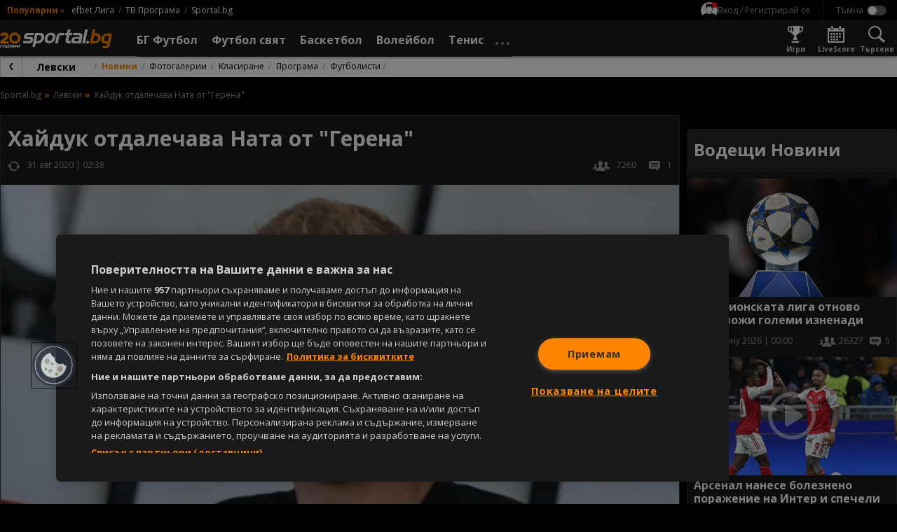

--- FILE ---
content_type: application/javascript; charset=utf-8
request_url: https://sportal.bg/assets/smp/widget.v2.js?v=2.9.6.5
body_size: 6920
content:
// ============================================================================
// КОНСТАНТИ
// ============================================================================

const API_ENVIRONMENT = 'cache.proxy'; // 'api.sandbox';
const SMP_API_KEY = 'sportal.bg:X8hMnFQNsfiJ8ER2gZgpIKIBSCbf7BK0';
const DEBOUNCE_DELAY = 500;
const ODDS_OVERLAP_INTERVAL = 3000;

const BASE_SDK_OPTIONS = {
    dataConfigApiKey: SMP_API_KEY,
    dataConfigProject: 'sportal.bg',
    dataConfigOddClient: 'sportal_web',
    dataConfigTimezone: 'Europe/Sofia',
    dataConfigLang: 'bg'
};

const BASE_WIDGET_ATTRIBUTES = {
    'data-header-display': true,
    'data-refresh-time': 'medium',
    'data-popular-list': 'sportal_popular',
    'data-odds-display': true,
    'data-odds-pre-event-only': false,
    'data-betting-logo-overlap': true,
    'data-theme': window.widgetTheme?.() || 'light'
};

// ============================================================================
// UTILITY ФУНКЦИИ
// ============================================================================

const buildApiUrl = (service) => `https://${service}.${API_ENVIRONMENT}.sportal365.com`;

const createDebouncedHandler = (delay, action, sport) => {
    let debounceTimer = null;

    return {
        set: (obj, prop, value) => {
            clearTimeout(debounceTimer);
            debounceTimer = setTimeout(() => action(obj, sport), delay);

            if (typeof value === 'object' && value !== null) {
                obj[prop] = new Proxy(value, smpHandler[sport]);
            } else {
                obj[prop] = value;
            }

            return true;
        },
        get: (target, prop, receiver) => {
            const value = Reflect.get(target, prop, receiver);

            if (typeof value === 'object' && value !== null) {
                return new Proxy(value, smpHandler[sport]);
            }

            return value;
        }
    };
};

const unwrapProxy = (proxy) => {
    const result = Array.isArray(proxy) ? [] : {};

    Reflect.ownKeys(proxy).forEach((key) => {
        const value = proxy[key];
        result[key] = typeof value === 'object' ? unwrapProxy(value) : value;
    });

    return result;
};

const sendAnalyticOddsCount = (widgetCountObj, sport) => {
    if (!widgetCountObj || Object.keys(widgetCountObj).length === 0) {
        return;
    }

    const data = {};

    for (const widgetCuid in widgetCountObj) {
        const widgetOdds = unwrapProxy(widgetCountObj[widgetCuid]);

        if (Object.keys(widgetOdds).length > 0) {
            for (const [bookieId, counts] of Object.entries(widgetOdds)) {
                if (bookieId === 'unknown') {
                    continue;
                }

                data[bookieId] = {
                    sport,
                    page: window.currentPage || '',
                    singleCount: 1,
                    allCount: counts
                };
            }
        }
    }

    if (window.saveViewsFromWidgetsV2 && Object.keys(data).length > 0) {
        window.saveViewsFromWidgetsV2(data);
    }
};

// ============================================================================
// КОНФИГУРАЦИЯ НА СПОРТОВЕ
// ============================================================================

const smpHandler = {};

const smpConfig = {
    football: {
        sdkOptions: {
            ...BASE_SDK_OPTIONS,
            dataConfigApiUrl: buildApiUrl('football'),
            dataConfigStandingsApiUrl: buildApiUrl('standing'),
            dataConfigPlayoffApiUrl: `${buildApiUrl('playoffs')}/playoffs`,
            dataConfigMultisportApiUrl: buildApiUrl('multi-sport'),
            dataConfigCompetitionList: 'all'
        },
        widgetAttributes: {
            ...BASE_WIDGET_ATTRIBUTES,
            'data-odds-betting-id': window.selectedBookies?.football?.id ?? -1,
            'data-name-format': 'last_name',
            'data-labels': {
                all: 'Всички',
                popular: 'Популярни',
                upcoming: 'Предстоящи',
                live: 'На Живо',
                odds: 'С коефициенти',
                finished: 'Приключили',
                no_games: 'Няма мачове',
                fixtures: 'Предстоящи срещи',
                results: 'Резултати',
                round: 'Кръг -',
                current_season: 'Текущ сезон',
                team: 'Отбор',
                matches_won_short: 'П',
                points_short: 'Т',
                matches_played_short: 'М',
                match_losses_short: 'З',
                match_draws_short: 'Р',
                goal_difference_short: 'ГР',
                team_form_short: 'Форма',
                team_form: 'Форма на отбора',
                matches_played: 'Изиграни мачове',
                goal_difference: 'Голова разлика',
                points: 'Точки',
                matches_won: 'Спечелени мачове',
                match_draw: 'Равенства',
                match_losses: 'Загубени мачове',
                footer_win: 'Победа',
                footer_loss: 'Загуба',
                footer_draw: 'Равенство',
                no_odds: 'Няма налични коефициенти',
                '1x2': '1Х2',
                OVER_UNDER: 'Брой голове',
                DOUBLE_CHANCE: 'Двоен шанс',
                BOTH_TO_SCORE: 'Двата отбора да отбележат',
                DRAW_NO_BET: 'Равен няма залог',
                FIRST_TEAM_TO_SCORE: 'Първи гол',
                CORRECT_SCORE: 'Точен резултат',
                FIRST_HALF_GOALS: 'Първо полувреме: Брой голове',
                FIRST_PLAYER_TO_SCORE: 'Първи голмайстор',
                PLAYER_TO_SCORE_DURING_GAME: 'Голмайстор по всяко време',
                PLAYER_TO_RECEIVE_CARD: 'Играч да получи картон',
                FIRST_HALF_AND_FINAL_RESULT: 'Първо полувреме / Краен резултат - Точен резултат',
                GAME_HANDICAP: 'Хендикап',
                over: 'над',
                under: 'под',
                yes: 'Да',
                no: 'Не',
                name: 'Име',
                age_short: 'В',
                minutes_short: 'Мин.',
                yellow_cards_short: 'ЖК',
                red_cards_short: 'ЧК',
                age: 'Възраст',
                minutes: 'Минути',
                yellow_cards: 'Жълти картони',
                red_cards: 'Червени картони',
                goalkeepers: 'Вратари',
                keepers: 'Вратари',
                defenders: 'Защитници',
                midfielders: 'Полузащитници',
                forwards: 'Нападатели',
                player: 'Играч',
                played_short: 'ИМ',
                played: 'Мачове',
                missed_penalties_short: 'ПД',
                missed_penalties: 'Пропуснати дузпи',
                assists_short: 'А',
                assists: 'Асистенции',
                goals_short: 'Г',
                goals: 'Голове',
                penalties_short: 'Д',
                penalties: 'Дузпи',
                scored_first_short: 'ПГ',
                scored_first: 'Първи гол',
                conceded_short: 'ДГ',
                conceded: 'Допуснати голове',
                cleansheets_short: 'ЧМ',
                cleansheets: 'Чиста мрежа',
                started_short: 'Т',
                started: 'Титуляр',
                no_data: 'Няма налична информация',
                first_yellow_cards_short: 'ПЖК',
                first_yellow_cards: 'Първи жълт картон',
                total_cards_short: 'О',
                total_cards: 'Общо',
                group: 'Група',
                H2H: 'H2H',
                W: 'П',
                L: 'З',
                D: 'Р',
                top_scores: 'Голмайстори',
                most_decorated_player: 'Най-груби играчи',
                standings: 'Класиране',
                corners: 'Корнери',
                counter_attacks: 'Контраатаки',
                crosses: 'Центрирания',
                fouls_committed: 'Извършени нарушения',
                goal_kicks: 'Аутове',
                offside: 'Засади',
                possession: 'Притежание на топката',
                shots_blocked: 'Блокирани удари',
                shots_off: 'Неточни удари',
                shots_on: 'Удари',
                substitutions: 'Смени',
                throw_in: 'Тъчове',
                treatments: 'Спирания за медицинска помощ',
                vs: 'Срещу',
                minutes_substitute_short: 'Минути като смяна',
                minutes_substitute: 'Минути като смяна',
                offsides: 'Засади',
                own_goals: 'Автоголове',
                penalties_committed: 'Извършени дузпи',
                penalties_missed: 'Пропуснати дузпи',
                penalties_received: 'Спечелени дузпи',
                penalties_saved: 'Спасени дузпи',
                penalty_goals: 'Голове от дузпи',
                shots: 'Удари',
                shots_on_target: 'Точни удари',
                substitute_in: 'Влязъл като смяна',
                substitute_out: 'Заменен',
                defeats: 'Загуби',
                draw: 'Равенства',
                goals_conceded: 'Допуснати голове',
                goals_scored: 'Вкарани голове',
                win: 'Победи',
                rank: 'Позиция в класирането',
                'FIRST HALF': 'Първо полувреме',
                'SECOND HALF': 'Второ полувреме',
                fu_win_question: 'Кой ще победи?',
                fu_draw: 'Равенство',
                fu_play_free: '',
                in_regular_time: 'В редовното време',
                after_penalties: 'След дузпи',
                aggregate: 'Общ резултат',
                first_team: 'Стартови състави',
                substitutes: 'Резерви',
                substituted_players: 'Смени',
                formation: 'Схема',
                on_for: 'Влиза',
                assist_by: 'Асистенция',
                half_time: 'Почивка',
                finished_after_extra_time: 'Завършил след продължения',
                finished_after_penalties: 'Завършил след изпълнение на дузпи',
                first_half_time_finish: 'Край на първото полувреме',
                second_half_time_finish: 'Край на второто полувреме',
                game_starts: 'Начало на мача',
                no_events_yet: 'Без събития до момента',
                match_information: 'Информация за мача',
                match_info_time: 'Дата и час',
                match_info_venue: 'Стадион',
                match_info_referee: 'Съдия',
                match_info_spectators: 'Зрители',
                match_info_competition: 'Турнир',
                match_information_tab: 'Информация',
                match_timeline_tab: 'Детайли',
                match_statistics_tab: 'Статистика',
                match_standings_tab: 'Класиране',
                match_playoff_tab: 'Схема',
                match_odds_tab: 'Коефициенти',
                match_h2h_tab: 'Един срещу друг',
                penalty_goal: 'Д',
                own_goal: 'АГ',
                win_short: 'П',
                draw_short: 'Р',
                loss_short: 'З',
                player_bio: 'Визитка',
                position: 'Позиция',
                FORWARD: 'Нападател',
                MIDFIELDER: 'Халф',
                DEFENDER: 'Защитник',
                KEEPER: 'Вратар',
                shirt_number: 'Номер',
                height: 'Ръст',
                weight: 'Тегло',
                player_stats: 'Статистика',
                weight_metric: 'кг',
                height_metric: 'см',
                est: 'осн.',
                aggregate_status: 'продължава напред',
                aggregate_label: 'ОБЩ',
                after_penalty_label: 'ДУЗ',
                prev_stage_btn: 'Предишна фаза',
                next_stage_btn: 'Следваща фаза',
                team_stats: 'Статистика'
            },
            'data-elements': [
                "minutes",
                "goals",
                "assists",
                "yellow_cards",
                "red_cards",
                "cleansheets",
                "shots",
                "shots_on_target",
                "played",
                "started",
                "substitute_in",
                "substitute_out",
                "minutes_substitute",
                "goals_substitute",
                "own_goals",
                "penalty_goals",
                "penalties_missed",
                "penalties_committed",
                "penalties_received",
                "penalties_saved",
                "fouls_committed",
                "offsides",

                "goals",
                "possession",
                "shots_on",
                "shots_off",
                "shots_blocked",
                "corners",
                "yellow_cards",
                "red_cards",
                "offside",
                "fouls_committed",
                "crosses",
                "throw_in",
                "goal_kicks",
                "counter_attacks",
                "substitutions",
                "treatments",

                "rank",
                "points",
                "played",
                "win",
                "draw",
                "defeats",
                "goals_scored",
                "goals_conceded",
            ],
            'data-entity-links': {
                player: { url: 'https://sportal.bg/football/player-{playerId}' },
                team: { url: 'https://sportal.bg/football/team-{teamId}' },
                competition: { url: 'https://sportal.bg/football/league-{competitionId}' },
                standings: { url: 'https://sportal.bg/football/league-{competitionId}#standings' },
                match: {
                    url: 'https://sportal.bg/football/match-{teamId}-{teamId}#{matchId}',
                    sort: { criteria: 'alphabetically', direction: 'asc' }
                },
                configuration: { newWindow: false }
            }
        },
        themes: {
            light: {
                colors: {
                    footballFieldTone: 'green',
                    footballFieldLineColor: 'white'
                }
            },
            dark: {
                colors: {
                    footballFieldTone: 'green',
                    footballFieldLineColor: 'white'
                }
            },
            client: {
                colors: {
                    footballFieldTone: 'green',
                    footballFieldLineColor: 'white'
                }
            }
        },
        onLoaded: () => {},
        getAuthToken: () => window.rcHelper ?? '',
        signOut: () => {}
    },
    basketball: {
        sdkOptions: {
            ...BASE_SDK_OPTIONS,
            dataConfigApiUrl: buildApiUrl('basketball'),
            dataConfigStandingsApiUrl: buildApiUrl('standing'),
            dataConfigPlayoffApiUrl: `${buildApiUrl('playoffs')}/playoffs`,
            dataConfigMultisportApiUrl: buildApiUrl('multi-sport'),
            dataConfigCompetitionList: 'all'
        },
        widgetAttributes: {
            ...BASE_WIDGET_ATTRIBUTES,
            'data-odds-betting-id': window.selectedBookies?.basketball?.id ?? -1,
            'data-labels': {
                all: 'Всички',
                popular: 'Популярни',
                upcoming: 'Предстоящи',
                live: 'На Живо',
                odds: 'С коефициенти',
                finished: 'Приключили',
                no_games: 'Няма срещи',
                fixtures: 'Предстоящи срещи',
                results: 'Резултати',
                round: 'Кръг',
                overtime_short: 'OT',
                points_short: 'Т',
                score_short: 'Р',
                percentages_short: 'ПРЦ',
                team: 'Отбор',
                matches_won_short: 'П',
                played_short: 'М',
                match_losses_short: 'З',
                points_difference_short: 'Т',
                played: 'Мачове',
                matches_won: 'Победи',
                match_losses: 'Загуби',
                points_difference: 'Точки',
                points: 'Точки',
                percentages: 'Процент на победите',
                prev_stage_btn: 'Предишна фаза',
                next_stage_btn: 'Следваща фаза',
                win_overtime_short: 'П*',
                loss_overtime_short: '*',
                team_form_short: 'Форма',
                score_table_label: 'Резултати',
                standings: 'Класиране'
            },
            'data-entity-links': {
                competition: { url: 'https://sportal.bg/basketball/league-{competitionId}' },
                slug: {
                    team: 'https://sportal.bg/basketball/team-{slug}',
                    competition: 'https://sportal.bg/basketball/league-{slug}',
                    standings: 'https://sportal.bg/basketball/league-{slug}#standings'
                },
                configuration: { newWindow: false }
            }
        },
        onLoaded: () => {}
    },
    tennis: {
        sdkOptions: {
            ...BASE_SDK_OPTIONS,
            dataConfigApiUrl: buildApiUrl('tennis'),
            dataConfigStandingsApiUrl: buildApiUrl('standing'),
            dataConfigPlayoffApiUrl: `${buildApiUrl('playoffs')}/playoffs`,
            dataConfigMultisportApiUrl: buildApiUrl('multi-sport'),
            dataConfigCompetitionList: 'all'
        },
        widgetAttributes: {
            ...BASE_WIDGET_ATTRIBUTES,
            'data-refresh-time': 'super_fast',
            'data-odds-betting-id': window.selectedBookies?.tennis?.id ?? -1,
            'data-labels': {
                all: 'Всички',
                popular: 'Популярни',
                upcoming: 'Предстоящи',
                live: 'На Живо',
                odds: 'С коефициенти',
                finished: 'Приключили',
                no_games: 'Няма срещи',
                fixtures: 'Предстоящи срещи',
                results: 'Резултати',
                standings: 'Класиране',
                name_short: 'Име',
                points_short: 'Т',
                score_short: 'С',
                nationality_short: 'Държава',
                name: 'Име',
                points: 'Точки',
                nationality: 'Държава',
                show_more: 'Виж повече',
                no_matches: 'Няма мачаове',
                single: 'сингъл',
                double: 'двойки',
                team: 'отбори'
            }
        },
        onLoaded: () => {}
    },
    iceHockey: {
        sdkOptions: {
            ...BASE_SDK_OPTIONS,
            dataConfigApiUrl: buildApiUrl('multi-sport'),
            dataConfigStandingsApiUrl: buildApiUrl('standing'),
            dataConfigPlayoffApiUrl: `${buildApiUrl('playoffs')}/playoffs`,
            dataConfigMultisportApiUrl: buildApiUrl('multi-sport'),
            dataConfigCompetitionList: 'all_comp'
        },
        widgetAttributes: {
            ...BASE_WIDGET_ATTRIBUTES,
            'data-odds-betting-id': window.selectedBookies?.iceHockey?.id ?? -1,
            'data-labels': {
                all: 'Всички',
                popular: 'Популярни',
                upcoming: 'Предстоящи',
                live: 'На Живо',
                odds: 'С коефициенти',
                finished: 'Приключили',
                no_games: 'Няма срещи',
                overtime: 'Продължения',
                points_short: 'Т',
                score: 'Резултат',
                standings: 'Класиране',
                round: 'Кръг -',
                in_regular_time: 'В редовното време',
                after_penalties: 'След дузпи',
                aggregate: 'Общ резултат',
                FIRST_HALF: 'Първо полувреме',
                SECOND_HALF: 'Второ полувреме',
                '1x2': '1Х2',
                OVER_UNDER: 'Брой голове',
                DOUBLE_CHANCE: 'Двоен шанс',
                BOTH_TO_SCORE: 'Двата отбора да отбележат',
                DRAW_NO_BET: 'Равен няма залог',
                FIRST_TEAM_TO_SCORE: 'Първи гол',
                CORRECT_SCORE: 'Точен резултат',
                FIRST_HALF_GOALS: 'Първо полувреме: Брой голове',
                FIRST_PLAYER_TO_SCORE: 'Първи голмайстор',
                PLAYER_TO_SCORE_DURING_GAME: 'Голмайстор по всяко време',
                PLAYER_TO_RECEIVE_CARD: 'Играч да получи картон',
                FIRST_HALF_AND_FINAL_RESULT: 'Първо полувреме / Краен резултат - Точен резултат',
                GAME_HANDICAP: 'Хендикап',
                over: 'над',
                under: 'под',
                yes: 'Да',
                no: 'Не',
                percentages_short: 'ПРЦ',
                team: 'Отбор',
                matches_won_short: 'П',
                matches_played_short: 'М',
                match_losses_short: 'З',
                points_difference_short: 'Т',
                matches_played: 'Мачове',
                matches_won: 'Победи',
                match_losses: 'Загуби',
                points_difference: 'Точки',
                points: 'Точки',
                percentages: 'Процент на победите',
                team_form_short: 'Форма',
                team_form: 'Форма на отбора',
                goals_difference_short: 'ГР',
                goals_difference: 'Голова разлика',
                match_losses_overtime: 'Загуби след продължения',
                match_losses_overtime_short: 'ЗсП',
                matches_won_overtime_short: 'ПсП',
                matches_won_overtime: 'Победи след продължения',
                no_data: 'Няма налична информация',
                win_after_penalty_short: 'ПсД',
                loss_after_penalty_short: 'ЗсД',
                win_overtime_short: 'ПП',
                loss_overtime_short: 'ЗП',
                overtime_short: 'П',
                score_short: 'Р',
                prev_stage_btn: 'Предишна фаза',
                next_stage_btn: 'Следваща фаза'
            }
        },
        onLoaded: () => {}
    }
};

// ============================================================================
// ИНИЦИАЛИЗАЦИЯ НА СПОРТНИ WIDGETS
// ============================================================================

const initializeSportWidget = (sport, widgetsObject, config) => {
    if (!widgetsObject || !config) {
        console.error(`[SMP] ${sport} widgets not available`);
        return;
    }

    try {
        // Настройка на debounced handler за аналитика
        smpHandler[sport] = createDebouncedHandler(DEBOUNCE_DELAY, sendAnalyticOddsCount, sport);

        if (window.smpWidgetsOdds?.[sport]) {
            window.smpWidgetsOdds[sport] = new Proxy(window.smpWidgetsOdds[sport], smpHandler[sport]);
        }

        // Subscriptions за събития
        widgetsObject.subscribe('bettingMarketValue', (data) => {
            if (window.saveClicksFromWidgets) {
                window.saveClicksFromWidgets(data);
            }
        });

        widgetsObject.subscribe('bettingLogo', (data) => {
            if (window.saveClicksFromWidgets) {
                window.saveClicksFromWidgets(data);
            }
        });

        widgetsObject.subscribe('onUserInteraction', (event) => {
            if (window.sendPageView && event) {
                const page = window.currentPage || '';
                const widgetInfo = `${event.dataWidgetSport}-${event.dataWidgetId}`;
                window.sendPageView('Data reload', `${page}/${widgetInfo}`);
            }
        });

        // Зареждане на widget
        widgetsObject.LoadSmpWidget(config);
    } catch (error) {
        console.error(`[SMP] Error initializing ${sport} widget:`, error);
    }
};

// Event listeners за различните спортове
window.addEventListener('smpFootballWidgetsRegistered', () => {
    initializeSportWidget('football', window.smpFootballWidgets, smpConfig.football);
});

window.addEventListener('smpBasketballWidgetsRegistered', () => {
    initializeSportWidget('basketball', window.smpBasketballWidgets, smpConfig.basketball);
});

window.addEventListener('smpTennisWidgetsRegistered', () => {
    initializeSportWidget('tennis', window.smpTennisWidgets, smpConfig.tennis);
});

window.addEventListener('smpIceHockeyWidgetsRegistered', () => {
    initializeSportWidget('iceHockey', window.smpIceHockeyWidgets, smpConfig.iceHockey);
});

// ============================================================================
// ODDS OVERLAP МЕХАНИЗЪМ
// ============================================================================

window.smpCustomBettingOverlapValue = false;

setInterval(() => {
    window.smpCustomBettingOverlapValue = !window.smpCustomBettingOverlapValue;
    window.dispatchEvent(new Event('smpCustomBettingOverlapValueChange'));
}, ODDS_OVERLAP_INTERVAL);

// ============================================================================
// AJAX КОНТЕЙНЕРИ НАБЛЮДЕНИЕ
// ============================================================================

const reloadAllWidgets = () => {
    if (window.smpFootballWidgets) {
        window.smpFootballWidgets.LoadSmpWidget(smpConfig.football);
    }
    if (window.smpBasketballWidgets) {
        window.smpBasketballWidgets.LoadSmpWidget(smpConfig.basketball);
    }
    if (window.smpTennisWidgets) {
        window.smpTennisWidgets.LoadSmpWidget(smpConfig.tennis);
    }
    if (window.smpIceHockeyWidgets) {
        window.smpIceHockeyWidgets.LoadSmpWidget(smpConfig.iceHockey);
    }
};

const setupMutationObserver = () => {
    const sportalAjaxContainer = document.getElementById('pageContentJS');
    const matchAjaxContainer = document.getElementById('matchWidget');

    if (!sportalAjaxContainer && !matchAjaxContainer) {
        return;
    }

    const observer = new MutationObserver((mutations) => {
        const hasAttributeChanges = mutations.some(mutation => mutation.type === 'attributes');
        if (hasAttributeChanges) {
            reloadAllWidgets();
        }
    });

    [sportalAjaxContainer, matchAjaxContainer].forEach(container => {
        if (container) {
            observer.observe(container, { attributes: true });
        }
    });
};

setupMutationObserver();

// ============================================================================
// MULTI-SPORT WIDGET
// ============================================================================

window.addEventListener('load', () => {
    if (!window.smpMultisportWidgets) {
        return;
    }

    const widgetOptions = {
        sdkOptions: {
            dataConfigApiUrl: buildApiUrl('multi-sport'),
            dataConfigMultisportApiUrl: buildApiUrl('multi-sport'),
            dataConfigApiKey: SMP_API_KEY,
            dataConfigProject: 'sportal.bg',
            dataConfigTimezone: 'Europe/Sofia',
            dataConfigCompetitionList: 'sportal_multi-sport',
            dataConfigLang: 'bg',
            dataConfigOddClient: 'sportal_web'
        },
        widgetAttributes: {
            'data-theme': window.widgetTheme?.() || 'light',
            'data-labels': {
                top_events: 'Топ срещи',
                final: 'Финал',
                winner: 'Победител',
                football: 'Футбол'
            },
            'data-entity-links': {
                football: {
                    player: { url: 'https://sportal.bg/football/player-{playerId}' },
                    team: { url: 'https://sportal.bg/football/team-{teamId}' },
                    competition: { url: 'https://sportal.bg/football/league-{competitionId}' },
                    standings: { url: 'https://sportal.bg/football/league-{competitionId}#standings' },
                    match: {
                        url: 'https://sportal.bg/football/match-{teamId}-{teamId}#{matchId}',
                        sort: { criteria: 'alphabetically', direction: 'asc' }
                    },
                    configuration: { newWindow: false }
                }
            }
        },
        getAuthToken: () => {},
        onLoaded: () => {}
    };

    window.smpMultisportWidgets.LoadSmpWidget(widgetOptions);
});

window.sprtlSMPConfig = smpConfig;


--- FILE ---
content_type: image/svg+xml
request_url: https://sportal.bg/assets/image/games.svg
body_size: 1283
content:
<svg width="24" height="24" viewBox="0 0 24 24" fill="none" xmlns="http://www.w3.org/2000/svg">
<path d="M17 21.75H6.63641V24H17V21.75Z" fill="white"/>
<path d="M18.2727 0.772687C18.2727 0.296062 18.2727 0 18.2727 0H11.7273H5.18181C5.18181 0 5.18181 0.296062 5.18181 0.772687H1.06516H1.05672H1.04547V4.54537C1.04547 5.89013 1.52641 7.13156 2.39974 8.04122C3.28835 8.96681 4.52589 9.5242 6.08721 9.70622C7.58172 12.0447 10.4019 13.3312 10.4019 14.4137C10.4019 15.8864 8.9291 18.39 8.9291 18.39V19.9955V19.9988V20.0101H14.5255V18.39C14.5255 18.39 13.0528 15.8864 13.0528 14.4137C13.0528 13.3385 15.8337 12.0623 17.3359 9.75441C19.1715 9.65189 20.6051 9.078 21.6003 8.04127C22.4737 7.13161 22.9546 5.89017 22.9546 4.54542V0.772687H18.2727ZM2.77277 4.54542V2.49994H5.18181C5.18181 3.91828 5.18181 5.62463 5.18181 6.72731C5.18181 7.04259 5.21496 7.34166 5.26577 7.63148C5.27336 7.68567 5.27786 7.73967 5.28667 7.79409C3.05772 7.14314 2.77277 5.39245 2.77277 4.54542ZM8.91817 6.86058L8.91377 8.81597C7.82664 8.34703 6.81822 6.795 6.81822 6.17377C6.81822 5.55136 6.81822 1.81823 6.81822 1.81823H8.91817C8.91817 1.81823 8.91817 4.31433 8.91817 6.86058ZM21.2273 4.54542C21.2273 5.28848 21.0081 6.72656 19.4501 7.50806C19.0885 7.68825 18.6546 7.83253 18.135 7.92427C18.2233 7.54744 18.2728 7.14938 18.2728 6.72731C18.2728 5.62463 18.2728 3.91828 18.2728 2.49994H21.2273V4.54542H21.2273Z" fill="white"/>
</svg>
